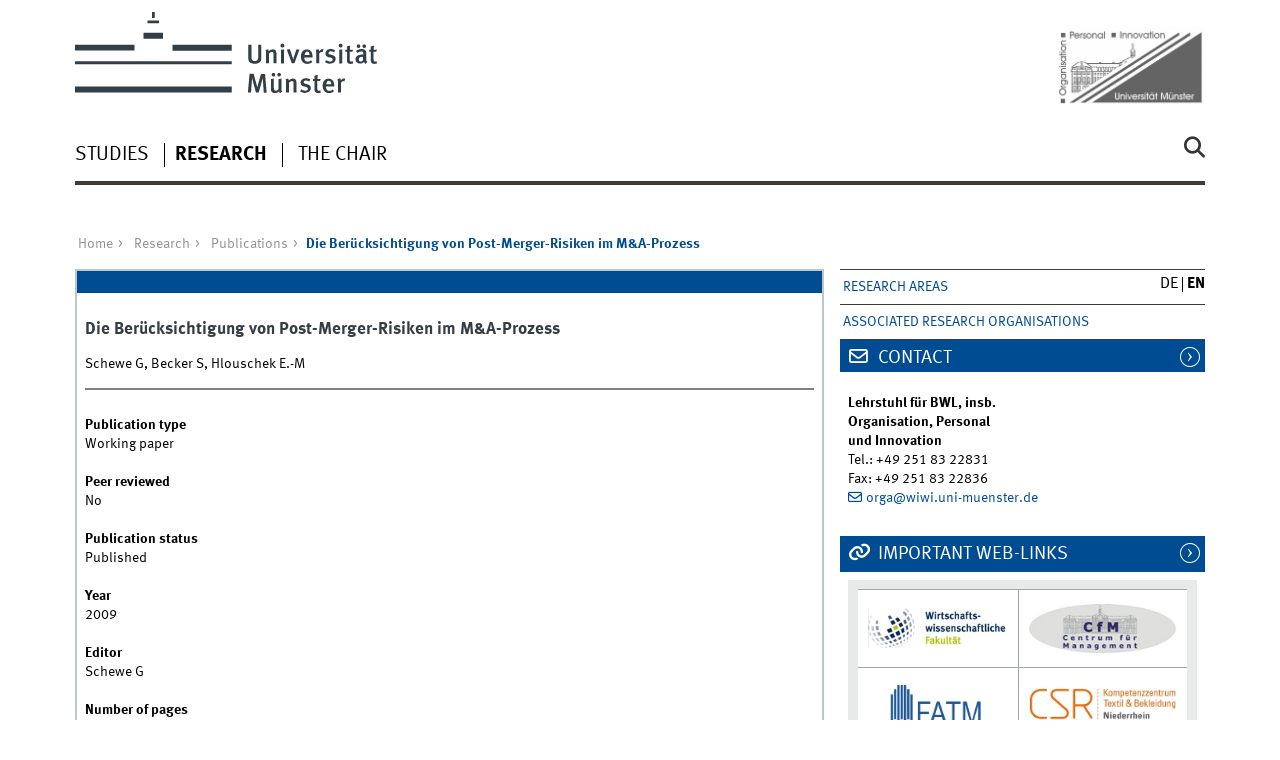

--- FILE ---
content_type: text/html; charset=utf-8
request_url: https://www.wiwi.uni-muenster.de/orga/en/publications/119036
body_size: 5049
content:
<!DOCTYPE html>
<html xml:lang="en" lang="en" class="no-js">
<head>
	<meta charset="utf-8">
	<meta http-equiv="X-UA-Compatible" content="IE=edge">
	<meta http-equiv="Content-Type" content="text/html; charset=utf-8" />
<link rel="shortcut icon" href="https://www.wiwi.uni-muenster.de/orga/sites/all/themes/wwucd/favicon.ico" type="image/vnd.microsoft.icon" />
<link rel="canonical" href="https://www.wiwi.uni-muenster.de/orga/en/publications/119036" />
<link rel="shortlink" href="https://www.wiwi.uni-muenster.de/orga/en/publication/119036" />
<meta name="citation_title" content="Die Berücksichtigung von Post-Merger-Risiken im M&amp;A-Prozess" />
<meta name="citation_publication_date" content="2009" />
<meta name="citation_author" content="Schewe, G" />
<meta name="citation_author" content="Becker, S" />
<meta name="citation_author" content="Hlouschek, E.-M" />
	<title>Die Berücksichtigung von Post-Merger-Risiken im M&A-Prozess | Chair of Organization, Human Resource Management and Innovation</title>
	<meta name="viewport" content="width=device-width, initial-scale=1, minimum-scale=1, maximum-scale=1">
	<style type="text/css" media="all">
@import url("https://www.wiwi.uni-muenster.de/orga/modules/system/system.base.css?t2exl6");
@import url("https://www.wiwi.uni-muenster.de/orga/modules/system/system.menus.css?t2exl6");
@import url("https://www.wiwi.uni-muenster.de/orga/modules/system/system.messages.css?t2exl6");
@import url("https://www.wiwi.uni-muenster.de/orga/modules/system/system.theme.css?t2exl6");
</style>
<style type="text/css" media="all">
@import url("https://www.wiwi.uni-muenster.de/orga/modules/comment/comment.css?t2exl6");
@import url("https://www.wiwi.uni-muenster.de/orga/modules/field/theme/field.css?t2exl6");
@import url("https://www.wiwi.uni-muenster.de/orga/modules/node/node.css?t2exl6");
@import url("https://www.wiwi.uni-muenster.de/orga/modules/search/search.css?t2exl6");
@import url("https://www.wiwi.uni-muenster.de/orga/modules/user/user.css?t2exl6");
@import url("https://www.wiwi.uni-muenster.de/orga/sites/all/modules/views/css/views.css?t2exl6");
@import url("https://www.wiwi.uni-muenster.de/orga/sites/all/modules/ckeditor/css/ckeditor.css?t2exl6");
</style>
<style type="text/css" media="all">
@import url("https://www.wiwi.uni-muenster.de/orga/sites/all/modules/ctools/css/ctools.css?t2exl6");
@import url("https://www.wiwi.uni-muenster.de/orga/sites/all/modules/lightbox2/css/lightbox.css?t2exl6");
@import url("https://www.wiwi.uni-muenster.de/orga/sites/all/modules/panels/css/panels.css?t2exl6");
@import url("https://www.wiwi.uni-muenster.de/orga/modules/locale/locale.css?t2exl6");
</style>
<link type="text/css" rel="stylesheet" href="https://www.uni-muenster.de/wwu/css/main.css" media="screen" />
<link type="text/css" rel="stylesheet" href="https://www.uni-muenster.de/wwu/css/print.css" media="print" />

<!--[if IE 9]>
<link type="text/css" rel="stylesheet" href="https://www.uni-muenster.de/wwu/css/ie9.css" media="screen" />
<![endif]-->

<!--[if IE 8]>
<link type="text/css" rel="stylesheet" href="https://www.uni-muenster.de/wwu/css/ie8.css" media="screen" />
<![endif]-->

<!--[if lte IE 7]>
<link type="text/css" rel="stylesheet" href="https://www.uni-muenster.de/wwu/css/ie7.css" media="screen" />
<![endif]-->
<link type="text/css" rel="stylesheet" href="https://www.uni-muenster.de/wwucss/004c92/primary.css" media="screen" />
<link type="text/css" rel="stylesheet" href="https://www.uni-muenster.de/wwucss/004c92/secondary.css" media="screen" />
<style type="text/css" media="screen">
@import url("https://www.wiwi.uni-muenster.de/orga/sites/all/themes/wwucd/assets/css/owl.carousel2.css?t2exl6");
@import url("https://www.wiwi.uni-muenster.de/orga/sites/all/themes/wwucd/assets/css/wwucd_custom.css?t2exl6");
</style>
<style type="text/css" media="all">
<!--/*--><![CDATA[/*><!--*/
:root{--primary-color:#004c92;--secondary-color:#004c92;}

/*]]>*/-->
</style>
	<script type="text/javascript" src="https://www.wiwi.uni-muenster.de/orga/sites/all/themes/wwucd/assets/js/jquery-1.8.3.min.js?v=1.8.3"></script>
<script type="text/javascript" src="https://www.wiwi.uni-muenster.de/orga/misc/jquery-extend-3.4.0.js?v=1.4.4"></script>
<script type="text/javascript" src="https://www.wiwi.uni-muenster.de/orga/misc/jquery-html-prefilter-3.5.0-backport.js?v=1.4.4"></script>
<script type="text/javascript" src="https://www.wiwi.uni-muenster.de/orga/misc/jquery.once.js?v=1.2"></script>
<script type="text/javascript" src="https://www.wiwi.uni-muenster.de/orga/misc/drupal.js?t2exl6"></script>
<script type="text/javascript" src="https://www.wiwi.uni-muenster.de/orga/misc/form-single-submit.js?v=7.103"></script>
<script type="text/javascript" src="https://www.wiwi.uni-muenster.de/orga/sites/all/modules/lightbox2/js/lightbox.js?t2exl6"></script>
<script type="text/javascript" src="https://www.wiwi.uni-muenster.de/orga/sites/all/modules/wwu_orga/assets/js/wwu_publication_bibtex.js?t2exl6"></script>
<script type="text/javascript" src="https://www.wiwi.uni-muenster.de/orga/sites/all/themes/wwucd/assets/js/modernizr.js?t2exl6"></script>
<script type="text/javascript">
<!--//--><![CDATA[//><!--
jQuery.extend(Drupal.settings, {"basePath":"\/orga\/","pathPrefix":"en\/","setHasJsCookie":0,"ajaxPageState":{"theme":"wwucd","theme_token":"rF8f4Em6iy2X_jlbTBiGWqabK-62DjsVPicuUIKJmAU","js":{"sites\/all\/themes\/wwucd\/assets\/js\/owl.carousel2.js":1,"sites\/all\/themes\/wwucd\/assets\/js\/main.min.js":1,"misc\/jquery.js":1,"misc\/jquery-extend-3.4.0.js":1,"misc\/jquery-html-prefilter-3.5.0-backport.js":1,"misc\/jquery.once.js":1,"misc\/drupal.js":1,"misc\/form-single-submit.js":1,"sites\/all\/modules\/lightbox2\/js\/lightbox.js":1,"sites\/all\/modules\/wwu_orga\/assets\/js\/wwu_publication_bibtex.js":1,"sites\/all\/themes\/wwucd\/assets\/js\/modernizr.js":1},"css":{"modules\/system\/system.base.css":1,"modules\/system\/system.menus.css":1,"modules\/system\/system.messages.css":1,"modules\/system\/system.theme.css":1,"modules\/comment\/comment.css":1,"modules\/field\/theme\/field.css":1,"modules\/node\/node.css":1,"modules\/search\/search.css":1,"modules\/user\/user.css":1,"sites\/all\/modules\/views\/css\/views.css":1,"sites\/all\/modules\/ckeditor\/css\/ckeditor.css":1,"sites\/all\/modules\/ctools\/css\/ctools.css":1,"sites\/all\/modules\/lightbox2\/css\/lightbox.css":1,"sites\/all\/modules\/panels\/css\/panels.css":1,"modules\/locale\/locale.css":1,"https:\/\/www.uni-muenster.de\/wwu\/css\/main.css":1,"https:\/\/www.uni-muenster.de\/wwu\/css\/print.css":1,"https:\/\/www.uni-muenster.de\/wwu\/css\/ie9.css":1,"https:\/\/www.uni-muenster.de\/wwu\/css\/ie8.css":1,"https:\/\/www.uni-muenster.de\/wwu\/css\/ie7.css":1,"https:\/\/www.uni-muenster.de\/wwucss\/004c92\/primary.css":1,"https:\/\/www.uni-muenster.de\/wwucss\/004c92\/secondary.css":1,"sites\/all\/themes\/wwucd\/assets\/css\/owl.carousel2.css":1,"sites\/all\/themes\/wwucd\/assets\/css\/wwucd_custom.css":1,"0":1}},"lightbox2":{"rtl":"0","file_path":"\/orga\/(\\w\\w\/)public:\/","default_image":"\/orga\/sites\/all\/modules\/lightbox2\/images\/brokenimage.jpg","border_size":10,"font_color":"000","box_color":"fff","top_position":"","overlay_opacity":"0.8","overlay_color":"000","disable_close_click":true,"resize_sequence":0,"resize_speed":400,"fade_in_speed":400,"slide_down_speed":600,"use_alt_layout":false,"disable_resize":false,"disable_zoom":false,"force_show_nav":false,"show_caption":true,"loop_items":false,"node_link_text":"View Image Details","node_link_target":false,"image_count":"Image !current of !total","video_count":"Video !current of !total","page_count":"Page !current of !total","lite_press_x_close":"press \u003Ca href=\u0022#\u0022 onclick=\u0022hideLightbox(); return FALSE;\u0022\u003E\u003Ckbd\u003Ex\u003C\/kbd\u003E\u003C\/a\u003E to close","download_link_text":"","enable_login":false,"enable_contact":false,"keys_close":"c x 27","keys_previous":"p 37","keys_next":"n 39","keys_zoom":"z","keys_play_pause":"32","display_image_size":"original","image_node_sizes":"()","trigger_lightbox_classes":"","trigger_lightbox_group_classes":"","trigger_slideshow_classes":"","trigger_lightframe_classes":"","trigger_lightframe_group_classes":"","custom_class_handler":0,"custom_trigger_classes":"","disable_for_gallery_lists":true,"disable_for_acidfree_gallery_lists":true,"enable_acidfree_videos":true,"slideshow_interval":5000,"slideshow_automatic_start":true,"slideshow_automatic_exit":true,"show_play_pause":true,"pause_on_next_click":false,"pause_on_previous_click":true,"loop_slides":false,"iframe_width":600,"iframe_height":400,"iframe_border":1,"enable_video":false,"useragent":"Mozilla\/5.0 (Macintosh; Intel Mac OS X 10_15_7) AppleWebKit\/537.36 (KHTML, like Gecko) Chrome\/131.0.0.0 Safari\/537.36; ClaudeBot\/1.0; +claudebot@anthropic.com)"},"urlIsAjaxTrusted":{"\/orga\/en\/publications\/119036":true}});
//--><!]]>
</script>
</head>
<body id="mnav" class="html not-front not-logged-in no-sidebars page-publication page-publication- page-publication-119036 uni-layout2017 i18n-en" >
    <div class="wrapper" id="top">
<header>
    <div id="skipnav" class="noprint">
        <ul>
            <li><a href="#inhalt">To the content</a></li>
            <li><a href="#hauptnavigation">To the main navigation</a></li>
            <li><a href="#zielgruppennavigation">To the target group navigation</a></li>
            <li><a href="#subnavigation">To the sub-navigation</a></li>
        </ul>
    </div>
    <div id="logos" role="banner">
                <!--[if gte IE 9]><!-->
        <a href="https://www.uni-muenster.de" class="wwulogo svg"><img
                src="https://www.uni-muenster.de/imperia/md/images/allgemein/farbunabhaengig/wwu.svg"
                alt="University of Münster" width="372" height="81" id="logo"
                class="university-logo svg"></a>
        <!--<![endif]-->
        <!--[if lt IE 9]>
        <a href="https://www.uni-muenster.de" class="wwulogo"><img
            src="https://www.uni-muenster.de/imperia/md/images/allgemein/farbunabhaengig/wwu.png"
            alt="University of Münster" width="372" height="81" id="logo"
            class="university-logo"></a>
        <![endif]-->
        
        <p><a href="https://www.wiwi.uni-muenster.de/orga"><img alt="" height="80" src="/orga/sites/orga/files/images/logo.jpg" width="147" /></a></p>
    </div>

    <div class="nav-mobile-menu">
                    <nav class="nav-mobile">
                <a href="#mnav" class="nav-mobile-toggle"></a>
                <a href="#none" class="nav-mobile-toggle active"></a>
            </nav>
                            <nav class="nav-search-mobile">
                <a class="nav-search-mobile-toggle" href="#sear"></a>
                <a class="nav-search-mobile-toggle active" href="#none"></a>
            </nav>
            </div>
</header>
<div class="nav-container row">
    <nav class="nav-main six columns">
        <nav class="nav-search" role="search">
                            <form action="/orga/en/publications/119036" method="post" id="search-block-form" accept-charset="UTF-8"><div> 
<label for="query">Search</label>
<input id="edit-submit" name="op" type="submit" value="Search" class="nav-search-button">
<input id="query" name="search_block_form" type="search" placeholder="search word">
<input type="hidden" name="form_build_id" value="form-uzO2F6GJ9_vugajHrre7PlZ0sVOYHbsHHbzJMa9b3mw" />
<input type="hidden" name="form_id" value="search_block_form" />
</div></form>                    </nav>
                    <ul id="hauptnavigation" class="nav-first-level"  role="navigation"><li class="nav-item-main"><span class="nav-level-toggle"></span><a href="/orga/en/studies-en">Studies</a></li>
<li class="nav-item-main current" data-href="/orga/en/research"><span class="nav-level-toggle"></span><a href="/orga/en/research" class="active-trail">Research</a></li>
<li class="nav-item-main"><span class="nav-level-toggle"></span><a href="/orga/en/chair">The Chair</a></li>
</ul>            </nav>
    <div class="wrapper-complement-nav six columns">
        <nav class="nav-audience-container" role="navigation">
                    </nav>
        <nav class="nav-language-container" role="navigation">
                            <ul class="nav-language"><li><a href="/orga/de/forschung/publikationen/119036"><abbr title="Deutsch">de</abbr></a></li>
<li><span class="current"><abbr title="English">en</abbr></span></li>
</ul>                    </nav>
    </div>
</div>
<div class="content row">
            <div class="nav-breadcrumb six columns">
            <nav id="breadcrumb">
                 <ul><li class="parent"><a  href="/orga/en">Home</a> <ul><li class="parent"><a  href="/orga/en/research">Research</a> <ul><li class="parent"><a  href="/orga/en/publications">Publications</a> <ul><li class="current">Die Berücksichtigung von Post-Merger-Risiken im M&amp;A-Prozess</li></ul></li></ul></li></ul></li></ul>            </nav>
        </div>
                    <section class="complement two columns">
	<nav class="module nav-level-nplusone nav-partial  ">
	<ul id="subnavigation" class="nav-partial-ie"><li class="nav-item"><a class="nav-level-toggle"></a><a href="/orga/en/research/research-areas">Research Areas</a></li>
<li class="nav-item"><a href="/orga/en/research/associated-research-organisations">Associated research organisations</a></li>
</ul></nav>
</section>
            <section class="main four columns" rel="main" id="inhalt">
                        <div id="block-system-main" class="block block-system">
        <article class="module extended wwu-publication">
    <footer  class="metainfo">&nbsp;</footer>
    <div class="module-content">
        <h2>Die Berücksichtigung von Post-Merger-Risiken im M&A-Prozess</h2>
                <p>Schewe G, Becker S, Hlouschek E.-M</p>
        <hr>
                                        <br />
        
        <div class="clearfix">
            <div class="block-25-d row-3-d"><b>Publication type</b></div>
            <div class="block-75-d row-3-d">Working paper</div><br />
            
                        <div class="block-25-d row-3-d"><b>Peer reviewed</b></div>
            <div class="block-75-d row-3-d">No</div><br />
                        
                        <div class="block-25-d row-3-d"><b>Publication status</b></div>
            <div class="block-75-d row-3-d">Published</div><br />
                        
            <div class="block-25-d row-3-d"><b>Year</b></div>
            <div class="block-75-d row-3-d">2009</div><br />
            
                        
                        
                        
                        
                        
                        
                        
                        <div class="block-25-d row-3-d"><b>Editor</b></div>
            <div class="block-75-d row-3-d">Schewe G</div><br />
                        
                        
                        
                        
                        <div class="block-25-d row-3-d"><b>Number of pages</b></div>
            <div class="block-75-d row-3-d">35 S.</div><br />
                        
                        
                        <div class="block-25-d row-3-d"><b>Volume</b></div>
            <div class="block-75-d row-3-d">61</div><br />
                        
                        <div class="block-25-d row-3-d"><b>Title of series</b></div>
            <div class="block-75-d row-3-d">Arbeitspapiere des Lehrstuhls für Betriebswirtschaftslehre, insb. Organisation, Personal und Innovation der Westfälischen Wilhelms-Universität Münster</div><br />
                        
                        <div class="block-25-d row-3-d"><b>Publisher</b></div>
            <div class="block-75-d row-3-d">WWU</div><br />
                        
                        <div class="block-25-d row-3-d"><b>Place</b></div>
            <div class="block-75-d row-3-d">Münster</div><br />
                        
                        
                        
                        
                        <div class="block-25-d row-3-d"><b>Language</b></div>
            <div class="block-75-d row-3-d">German</div><br />
                        
                        <div class="block-25-d row-3-d"><b>ISSN</b></div>
            <div class="block-75-d row-3-d">1618-2219</div><br />
                        
                        
                        
                        
                    </div>
    </div>
</article>
</div>
    </section>
    <aside class="complement two columns">
        <nav class="module nav-apps-container" role="complementary">
                            <ul class="nav-apps region region-apps-section">
	<li class="nav-app ">
        <a class="nav-app-contact toggle" href="#">
        Contact    </a>
            <section class="module-content block block-block">
                <p><strong>Lehrstuhl für BWL, insb.<br />
Organisation, Personal<br />
und Innovation</strong><br />
Tel.: +49 251 83 22831<br />
Fax: +49 251 83 22836<br />
<a class="e_mail " href="mailto:orga@wiwi.uni-muenster.de">orga@wiwi.uni-muenster.de</a></p>
    </section>
     
</li>
<li class="nav-app active">
        <a class="nav-app-links toggle" href="#">
        Important web-links    </a>
            <section class="module-content block block-block">
                <table align="center" border="0" cellpadding="0" cellspacing="0" style="width:100%">
<tbody>
<tr>
<td class="rtecenter"><a href="https://www.wiwi.uni-muenster.de/fakultaet/de" target="_blank"><img alt="" height="54" src="/orga/sites/orga/files/images/Logos/wiwi.jpg" style="display:block; margin:5px auto" width="190" /></a></td>
<td class="rtecenter"><a href="http://www.wiwi.uni-muenster.de/cfm/" target="_blank"><img alt="" height="63" src="/orga/sites/orga/files/images/Logos/logo_cfm.jpg" style="display:block; margin:5px auto" width="190" /></a></td>
</tr>
<tr>
<td class="rtecenter"><a href="http://www.fatm.de/fatm/" target="_blank"><img alt="" height="63" src="/orga/sites/orga/files/images/Logos/fatm.jpg" style="display:block; margin:5px auto" width="170" /></a></td>
<td class="rtecenter"><a href="https://www.fatm.de/de/unsere-arbeit/projekte/csr-kompetenzzentrum" target="_blank"><img alt="" height="45" src="/orga/sites/orga/files/images/Logos/csr.jpg" style="display:block; margin:5px auto" width="200" /></a></td>
</tr>
<tr>
<td class="rtecenter"><a href="https://www.wiwi.uni-muenster.de/rcrc/" target="_blank"><img alt="" height="59" src="/orga/sites/orga/files/images/Logos/rcrc.jpg" style="display:block; margin:5px auto" width="94" /></a></td>
<td class="rtecenter"><a href="http://www.uni-muenster.de/GK-Vertrauen-Kommunikation/" target="_blank"><img alt="" height="58" src="/orga/sites/orga/files/images/Logos/dfg.png" style="display:block; margin:5px auto" width="190" /></a></td>
</tr>
<tr>
<td class="rtecenter"><a href="http://www.wiwi.uni-muenster.de/ex-cellence/" target="_blank"><img alt="" height="60" src="/orga/sites/orga/files/images/Logos/ex_logo.png" style="display:block; margin:5px auto" width="180" /></a></td>
<td><a href="http://www.zfo.de/" target="_blank"><img alt="" height="47" src="/orga/sites/orga/files/images/Logos/zfo_bild.png" style="display:block; margin:5px auto" width="75" /></a></td>
</tr>
</tbody>
</table>
    </section>
     
</li>
<li class="nav-app ">
        <a class="nav-app-twitter toggle" href="#">
        Twitter    </a>
            <section class="module-content block block-block">
                <p><a class="twitter-timeline" href="https://twitter.com/RoiWwu?ref_src=twsrc%5Etfw">Tweets by RoiWwu</a></p>
    </section>
     
</li>
</ul>                    </nav>
    </aside>
</div>
<footer>
            <div class="row upper">
            <aside class="module two columns">
                                            </aside>
            <aside class="module two columns">
            </aside>
            <div class="module two columns not-on-smartphone">
                                    <div class="claim">
                                                    <a href="https://www.uni-muenster.de/en/" title="Startseite der Universität Münster" class="claim">living.knowledge</a>
                                            </div>
                            </div>
        </div>
        <div class="row lower">
        <nav class="nav-footer module three columns">
            <ul>
                <li><a href="/orga/en">Index</a></li>
                                    <li><a href="/orga/en/sitemap">Sitemap</a></li>
                                                                    <li><a href="/orga/en/user/login">Login</a></li>
                                                    <li><a href="/orga/en/legal-notice">Legal Notice</a></li>
                                            </ul>
        </nav>
        <div class="module module-content three columns">
            <p>&copy; 2026                                    Chair of Organization, Human Resource Management and Innovation                                <a class="nav-slideup" href="#top" title="To the top"></a></p>
        </div>
    </div>
</footer>
</div>
  <script type="text/javascript" src="https://www.wiwi.uni-muenster.de/orga/sites/all/themes/wwucd/assets/js/owl.carousel2.js?t2exl6"></script>
<script type="text/javascript" src="https://www.wiwi.uni-muenster.de/orga/sites/all/themes/wwucd/assets/js/main.min.js?t2exl6"></script>
</body>
</html>
